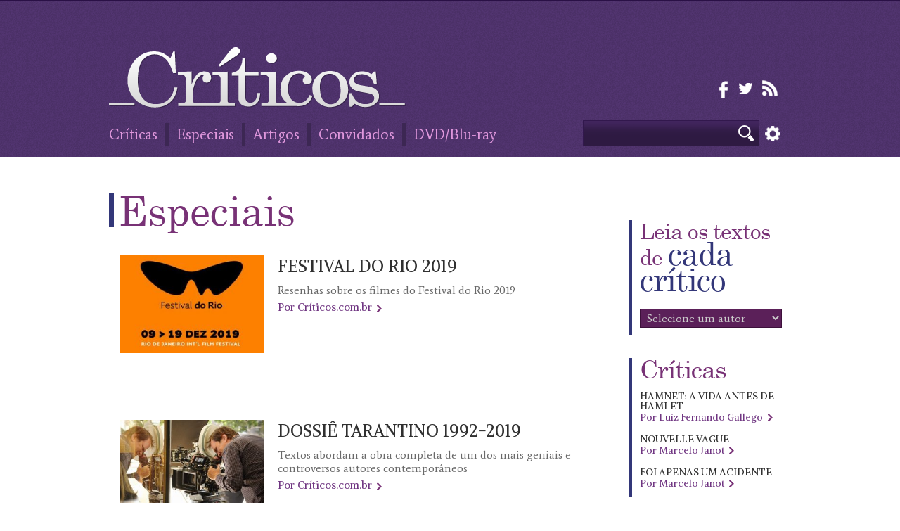

--- FILE ---
content_type: text/html; charset=UTF-8
request_url: https://criticos.com.br/?cat=2&paged=4
body_size: 4495
content:


<!DOCTYPE html PUBLIC "-//W3C//DTD XHTML 1.0 Transitional//EN" "http://www.w3.org/TR/xhtml1/DTD/xhtml1-transitional.dtd">
<html xmlns="http://www.w3.org/1999/xhtml">
<head>

<!-- Google Tag Manager --
<script>(function(w,d,s,l,i){w[l]=w[l]||[];w[l].push({'gtm.start':
new Date().getTime(),event:'gtm.js'});var f=d.getElementsByTagName(s)[0],
j=d.createElement(s),dl=l!='dataLayer'?'&l='+l:'';j.async=true;j.src=
'https://www.googletagmanager.com/gtm.js?id='+i+dl;f.parentNode.insertBefore(j,f);
})(window,document,'script','dataLayer','GTM-NS7JWP4');</script>
-- End Google Tag Manager -->

<meta http-equiv="Content-Type" content="text/html; charset=utf-8" />

<meta property="og:url" content="criticos.com.br/?cat=2&paged=4 " />
<meta property="og:site_name" content="Críticos" />
<meta property="og:title" content="Críticos  | Especiais" />
<meta property="og:description" content="  Especiais" />
<meta property="og:type" content="website" />
<meta property="og:image" content="https://criticos.com.br/wp-content/themes/criticos/imgs/image-description.jpg" />
<meta name="description" content="  Especiais" />
<meta name="keywords" content="cinema, filme, críticas, crítica, artigos, sétima arte, críticos, ensaios, pensamento, reflexão, dvd, blu-ray, película" />
<meta content="pt-br" http-equiv="content-language" />

<!-- Import -->
<link href='https://fonts.googleapis.com/css?family=Average' rel='stylesheet' type='text/css'>
<link href='https://fonts.googleapis.com/css?family=Alike' rel='stylesheet' type='text/css'>

<!-- CSS -->
<meta name="viewport" content="width=device-width, initial-scale=1, maximum-scale=1.0" />
<link href="https://criticos.com.br/wp-content/themes/criticos/css/criticos.css" rel="stylesheet" type="text/css" media="screen and (min-width: 856px)" />
<link href="https://criticos.com.br/wp-content/themes/criticos/css/criticos_850.css" rel="stylesheet" type="text/css" media="screen and (max-width: 850px)" />
<link href="https://criticos.com.br/wp-content/themes/criticos/css/criticos_555.css" rel="stylesheet" type="text/css" media="screen and (max-width: 555px)" />


<link href="https://criticos.com.br/wp-content/themes/criticos/css/slideshow.css" rel="stylesheet" type="text/css" />
<link href="https://criticos.com.br/wp-content/themes/criticos/css/print.css" rel="stylesheet" type="text/css" media="print" />

<!-- Javascript -->
<script type="text/javascript" src="https://criticos.com.br/wp-content/themes/criticos/js/jquery-1.8.2.min.js"></script>
<script type="text/javascript" src="https://criticos.com.br/wp-content/themes/criticos/js/script.js"></script>

<title>Críticos  | Especiais</title>

<!-- Analytics -->
<script>
  (function(i,s,o,g,r,a,m){i['GoogleAnalyticsObject']=r;i[r]=i[r]||function(){
  (i[r].q=i[r].q||[]).push(arguments)},i[r].l=1*new Date();a=s.createElement(o),
  m=s.getElementsByTagName(o)[0];a.async=1;a.src=g;m.parentNode.insertBefore(a,m)
  })(window,document,'script','https://www.google-analytics.com/analytics.js','ga');

  ga('create', 'UA-38750910-1', 'auto');
  ga('send', 'pageview');


</script>
<!-- Fim Analytics -->

</head>

<body class="bod">

<!-- Google Tag Manager (noscript) --
<noscript><iframe src="https://www.googletagmanager.com/ns.html?id=GTM-NS7JWP4"
height="0" width="0" style="display:none;visibility:hidden"></iframe></noscript>
-- End Google Tag Manager (noscript) -->

 <!-- Banner Críticos mobile -->
  <div class="banner-mobile">
    <script async src="https://pagead2.googlesyndication.com/pagead/js/adsbygoogle.js"></script>
    <!-- banner-mobile -->
    <ins class="adsbygoogle"
         style="display:inline-block;width:320px;height:100px"
         data-ad-client="ca-pub-4449724161795995"
         data-ad-slot="4985514430"></ins>
    <script>
         (adsbygoogle = window.adsbygoogle || []).push({});
    </script>
  </div>
<!-- Fim Banner Críticos mobile -->

<!-- Inicio do header -->
<div id="header">

	<div class="container">    
        <a href="https://criticos.com.br/"><img src="https://criticos.com.br/wp-content/themes/criticos/imgs/logo-criticos.png" alt="Críticos" class="logo" /></a>
        
        
        <div class="nav">        
            <a href="javascript:void(0);" class="head" id="abre">Menu</a>
            <ul class="menu">
                	<li class="cat-item cat-item-1"><a href="https://criticos.com.br/?cat=1">Críticas</a>
</li>
	<li class="cat-item cat-item-2 current-cat"><a aria-current="page" href="https://criticos.com.br/?cat=2">Especiais</a>
</li>
	<li class="cat-item cat-item-3"><a href="https://criticos.com.br/?cat=3">Artigos</a>
</li>
	<li class="cat-item cat-item-4"><a href="https://criticos.com.br/?cat=4">Convidados</a>
</li>
	<li class="cat-item cat-item-5"><a href="https://criticos.com.br/?cat=5">DVD/Blu-ray</a>
</li>
 
            </ul>  
            <script type="text/javascript">
                $("#abre").click(function () {
                   $('.menu').slideToggle();
                   $(this).toggleClass('aberto');
                });
            </script>
        </div>

        <!-- Banner header Críticos -->
        <div class="banner-header">
          <script async src="https://pagead2.googlesyndication.com/pagead/js/adsbygoogle.js"></script>
          <!-- banner-header -->
          <ins class="adsbygoogle"
               style="display:inline-block;width:468px;height:60px; text-align: right;"
               data-ad-client="ca-pub-4449724161795995"
               data-ad-slot="7109454208"></ins>
          <script>
               (adsbygoogle = window.adsbygoogle || []).push({});
          </script>
        </div>
        <!-- Fim Banner header Críticos -->

        <ul class="sociais-header">
            <li><a href="https://www.facebook.com/Criticoscombr" target="_blank" class="facebook" title="Facebook">Facebook</a></li>
            <li><a href="https://twitter.com/criticoscine" target="_blank" class="twitter" title="Twitter">Twitter</a></li>
            <li><a href="https://criticos.com.br/?feed=rss" class="rss" title="RSS">RSS</a></li>
        </ul>
        
        <div id="search">
            <form id="searchform" action="https://criticos.com.br/" method="get">
                <div id="search-inputs">
                    <input id="s" type="text" name="s" value=""><input id="searchsubmit" type="submit" value="Search"><a href="https://criticos.com.br/?page_id=5416" class="av" title="Busca avançada">busca avançada</a>
                </div>
            </form>
        </div>    
    </div>
</div>
<!--<script type="text/javascript">
    
    $(function(){
 var shrinkHeader = 85;
  $(window).scroll(function() {
    var scroll = getCurrentScroll();
      if ( scroll >= shrinkHeader ) {
           $('#header').addClass('shrink');
           $('.coluna-conteudo').addClass('shrink');
           $('.barra').addClass('shrink');
        }
        else {
            $('#header').removeClass('shrink');
            $('.coluna-conteudo').removeClass('shrink');
            $('.barra').removeClass('shrink');
        }
  });
function getCurrentScroll() {
    return window.pageYOffset;
    }
});

</script>-->
<!-- Fim do header -->

<!-- Inicio do conteúdo -->
<div class="container">

	<div class="coluna-conteudo">
    	
        <h2>Especiais</h2>
        
        <ul class="lista-horizontal">
                                	<li>
                <a href="https://criticos.com.br/?p=11935&cat=2">
				<img src="https://criticos.com.br/wp-content/uploads/2019/12/Festival-do-Rio-2019-300x203.jpeg" />                <h3>FESTIVAL DO RIO 2019</h3>
                <span>Resenhas sobre os filmes do Festival do Rio 2019</span>
                <span class="autor">Por Críticos.com.br </span></a>
            </li>
                                	<li>
                <a href="https://criticos.com.br/?p=11581&cat=2">
				<img src="https://criticos.com.br/wp-content/uploads/2019/08/tarantino-1-300x173.jpg" />                <h3>DOSSIÊ TARANTINO 1992-2019</h3>
                <span>Textos abordam a obra completa de um dos mais geniais e controversos autores contemporâneos</span>
                <span class="autor">Por Críticos.com.br </span></a>
            </li>
                                	<li>
                <a href="https://criticos.com.br/?p=11319&cat=2">
				<img src="https://criticos.com.br/wp-content/uploads/2019/06/Festival-Varilux-2019-300x169.jpg" />                <h3>FESTIVAL VARILUX DE CINEMA FRANCÊS 2019</h3>
                <span>Novas resenhas de outros filmes do Festival Francês de 2019</span>
                <span class="autor">Por Críticos.com.br </span></a>
            </li>
                                	<li>
                <a href="https://criticos.com.br/?p=11278&cat=2">
				<img src="https://criticos.com.br/wp-content/uploads/2019/05/pastor-claudio-300x180.jpg" />                <h3>RESISTÊNCIA EM PARIS</h3>
                <span>Festival de Cinema Brasileiro apresentou filmes sobre a ditadura</span>
                <span class="autor">Por João de Oliveira</span></a>
            </li>
                                	<li>
                <a href="https://criticos.com.br/?p=11005&cat=2">
				<img src="https://criticos.com.br/wp-content/uploads/2019/01/Tiradentes-2019.png" />                <h3>22a MOSTRA DE CINEMA DE TIRADENTES</h3>
                <span>Confiram o Balanço Final da Mostra além da cobertura diária.</span>
                <span class="autor">Por Maria Caú</span></a>
            </li>
                                	<li>
                <a href="https://criticos.com.br/?p=10977&cat=2">
				<img src="https://criticos.com.br/wp-content/uploads/2019/01/melhores-2018-accrj-1-300x139.jpg" />                <h3>OS MELHORES DE 2018</h3>
                <span>Confira os mais votados e as listas da equipe do site
</span>
                <span class="autor">Por Críticos.com.br </span></a>
            </li>
                                	<li>
                <a href="https://criticos.com.br/?p=10806&cat=2">
				<img src="https://criticos.com.br/wp-content/uploads/2018/11/Festival-do-Rio-2018-300x225.jpg" />                <h3>FESTIVAL DO RIO 2018 - RESENHAS</h3>
                <span>Resenhas de filmes que estão no Festival 2018</span>
                <span class="autor">Por Críticos.com.br </span></a>
            </li>
                                	<li>
                <a href="https://criticos.com.br/?p=10820&cat=2">
				<img src="https://criticos.com.br/wp-content/uploads/2018/11/Festival-do-Rio-2018-300x225.jpg" />                <h3>FESTIVAL DO RIO 2018 - 20 APOSTAS</h3>
                <span>O que privilegiar na vasta oferta de filmes</span>
                <span class="autor">Por Marcelo Janot</span></a>
            </li>
                                	<li>
                <a href="https://criticos.com.br/?p=10785&cat=2">
				<img src="https://criticos.com.br/wp-content/uploads/2018/10/Mostra-SP-2018.png" />                <h3>42a MOSTRA INTERNACIONAL DE CINEMA SP</h3>
                <span>Atualizações diárias sobre filmes exibidos na mostra.</span>
                <span class="autor">Por Daniel Schenker</span></a>
            </li>
                                	<li>
                <a href="https://criticos.com.br/?p=10749&cat=2">
				<img src="https://criticos.com.br/wp-content/uploads/2018/09/Festival-de-Brasilia-dois-mil-e-dezoito-2-300x120.jpg" />                <h3>FESTIVAL DE BRASÍLIA 2018</h3>
                <span>Um apanhado geral do Festival com as premiações</span>
                <span class="autor">Por Daniel Schenker</span></a>
            </li>
                    </ul>

        
        
        <!-- Paginação -->
        <div class='wp-pagenavi' role='navigation'>
<a class="previouspostslink" rel="prev" aria-label="Página anterior" href="https://criticos.com.br/?cat=2&#038;paged=3">«</a><a class="page smaller" title="Página 2" href="https://criticos.com.br/?cat=2&#038;paged=2">2</a><a class="page smaller" title="Página 3" href="https://criticos.com.br/?cat=2&#038;paged=3">3</a><span aria-current='page' class='current'>4</span><a class="page larger" title="Página 5" href="https://criticos.com.br/?cat=2&#038;paged=5">5</a><a class="page larger" title="Página 6" href="https://criticos.com.br/?cat=2&#038;paged=6">6</a><a class="nextpostslink" rel="next" aria-label="Próxima página" href="https://criticos.com.br/?cat=2&#038;paged=5">»</a>
</div>        <!-- Fim Paginação -->

        <div class="banner-categoria">
            <script async src="https://pagead2.googlesyndication.com/pagead/js/adsbygoogle.js"></script>
            <!-- banner-categoria -->
            <ins class="adsbygoogle"
                 style="display:block"
                 data-ad-client="ca-pub-4449724161795995"
                 data-ad-slot="6275379524"
                 data-ad-format="auto"
                 data-full-width-responsive="true"></ins>
            <script>
                 (adsbygoogle = window.adsbygoogle || []).push({});
            </script>
        </div>
        
    </div>

            <div class="sidebar">
    
        <!-- Box lista críticos -->
        <div class="box-lateral">
            <h3>Leia os textos de <span>cada crítico</span></h3>
            
            <select name="criticos" onchange="carregaAutores(this.value);">
                <option value="-1">Selecione um autor</option>
                    	        <option value="140">Amanda Luvizotto</option>
                    	        <option value="9">Carlos Alberto Mattos</option>
                    	        <option value="17">críticos.com.br</option>
                    	        <option value="113">Daniel Schenker</option>
                    	        <option value="114">João de Oliveira</option>
                    	        <option value="126">Luiz Baez</option>
                    	        <option value="105">Luiz Fernando Gallego</option>
                    	        <option value="5">Marcelo Janot</option>
                    	        <option value="124">Maria Caú</option>
                    	        <option value="6">Nelson Hoineff</option>
                            </select>
        </div>
        <!-- Fim do Box lista críticos -->
                
                                                <!-- Box lista categoria -->
                <div class="box-lateral">
                	<h3 class="categoria">Críticas</h3>
                    <ul class="lista-horizontal">
                                                                            <li>
                                                                <h4>HAMNET: A VIDA ANTES DE HAMLET</h4>
                                <a href="https://criticos.com.br/?p=15149&cat=1">Por Luiz Fernando Gallego</a>
                            </li>
                                                                            <li>
                                                                <h4>NOUVELLE VAGUE</h4>
                                <a href="https://criticos.com.br/?p=15141&cat=1">Por Marcelo Janot</a>
                            </li>
                                                                            <li>
                                                                <h4>FOI APENAS UM ACIDENTE</h4>
                                <a href="https://criticos.com.br/?p=15133&cat=1">Por Marcelo Janot</a>
                            </li>
                                            </ul>
                </div>
                <!-- Fim Box lista categoria -->
                                                            <!-- Box lista categoria -->
                <div class="box-lateral">
                	<h3 class="categoria">Artigos</h3>
                    <ul class="lista-horizontal">
                                                                            <li>
                                                                <h4>A MPB NA TELA</h4>
                                <a href="https://criticos.com.br/?p=14575&cat=3">Por Marcelo Janot</a>
                            </li>
                                                                            <li>
                                                                <h4>TRILOGIA DAS CORES</h4>
                                <a href="https://criticos.com.br/?p=14568&cat=3">Por Marcelo Janot</a>
                            </li>
                                                                            <li>
                                                                <h4>ZONA DE INTERESSE</h4>
                                <a href="https://criticos.com.br/?p=14555&cat=3">Por Maria Caú</a>
                            </li>
                                            </ul>
                </div>
                <!-- Fim Box lista categoria -->
                                                            <!-- Box lista categoria -->
                <div class="box-lateral">
                	<h3 class="categoria">Convidados</h3>
                    <ul class="lista-horizontal">
                                                                            <li>
                                                                <h4>O REFORMATÓRIO NICKEL</h4>
                                <a href="https://criticos.com.br/?p=14884&cat=4">Por Thiago Vicente</a>
                            </li>
                                                                            <li>
                                                                <h4>DUNA: PARTE 2</h4>
                                <a href="https://criticos.com.br/?p=14881&cat=4">Por Jean Henrique</a>
                            </li>
                                                                            <li>
                                                                <h4>WICKED</h4>
                                <a href="https://criticos.com.br/?p=14872&cat=4">Por Ana Luiza Rios</a>
                            </li>
                                            </ul>
                </div>
                <!-- Fim Box lista categoria -->
                                                            <!-- Box lista categoria -->
                <div class="box-lateral">
                	<h3 class="categoria">DVD/Blu-ray</h3>
                    <ul class="lista-horizontal">
                                                                            <li>
                                                                <h4>O VELHO FUZIL</h4>
                                <a href="https://criticos.com.br/?p=15169&cat=5">Por Leonardo Luiz Ferreira</a>
                            </li>
                                                                            <li>
                                                                <h4>Dois clássicos dos anos 1930</h4>
                                <a href="https://criticos.com.br/?p=14687&cat=5">Por Luiz Fernando Gallego</a>
                            </li>
                                                                            <li>
                                                                <h4>Wyler, Lubitsch e Sirk: raridades em DVDs</h4>
                                <a href="https://criticos.com.br/?p=14541&cat=5">Por Luiz Fernando Gallego</a>
                            </li>
                                            </ul>
                </div>
                <!-- Fim Box lista categoria -->
                    
        <div class="banner-categoria-lateral">
            <script async src="https://pagead2.googlesyndication.com/pagead/js/adsbygoogle.js"></script>
            <!-- banner-lateral -->
            <ins class="adsbygoogle"
                 style="display:block"
                 data-ad-client="ca-pub-4449724161795995"
                 data-ad-slot="2443945729"
                 data-ad-format="auto"
                 data-full-width-responsive="true"></ins>
            <script>
                 (adsbygoogle = window.adsbygoogle || []).push({});
            </script>
        </div>
        
    </div>

</div>
<!-- Fim do conteúdo -->


<!-- Inicio footer -->
<div id="footer">
	<a href="javascript:void(0)" class="topo _voltarAoTopo">voltar ao topo</a>
    
    <ul class="sociais-footer">
        <li><a href="https://www.facebook.com/Criticoscombr" target="_blank" class="facebook" title="Facebook">Facebook</a></li>
        <li><a href="https://twitter.com/criticoscine" target="_blank" class="twitter" title="Twitter">Twitter</a></li>
        <li><a href="https://criticos.com.br/?feed=rss" class="rss" title="RSS">RSS</a></li>
    </ul>
    
	<a href="https://criticos.com.br/"><img src="https://criticos.com.br/wp-content/themes/criticos/imgs/logo-criticos-footer2x.gif" width="313" height="63" alt="Críticos" class="logo" /></a><br />
    <ul class="menu-footer">
        	<li class="cat-item cat-item-1"><a href="https://criticos.com.br/?cat=1">Críticas</a>
</li>
	<li class="cat-item cat-item-2 current-cat"><a aria-current="page" href="https://criticos.com.br/?cat=2">Especiais</a>
</li>
	<li class="cat-item cat-item-3"><a href="https://criticos.com.br/?cat=3">Artigos</a>
</li>
	<li class="cat-item cat-item-4"><a href="https://criticos.com.br/?cat=4">Convidados</a>
</li>
	<li class="cat-item cat-item-5"><a href="https://criticos.com.br/?cat=5">DVD/Blu-ray</a>
</li>
                    <li><a href="https://criticos.com.br/">Home</a></li>                    <li><a href="https://criticos.com.br/?page_id=2666">Quem somos</a></li>                    <li><a href="https://criticos.com.br/?page_id=2680">Anuncie</a></li>                    <li><a href="https://criticos.com.br/?page_id=2683">Fale conosco</a></li>            </ul>
    
    <span>Todoos os direitos reservados © 2026 criticos.com.br </span>
    
</div>
<!-- Fim footer -->


</body>
</html>

--- FILE ---
content_type: text/html; charset=utf-8
request_url: https://www.google.com/recaptcha/api2/aframe
body_size: 267
content:
<!DOCTYPE HTML><html><head><meta http-equiv="content-type" content="text/html; charset=UTF-8"></head><body><script nonce="S0N_Kxcp4GepyBXhUbCAUA">/** Anti-fraud and anti-abuse applications only. See google.com/recaptcha */ try{var clients={'sodar':'https://pagead2.googlesyndication.com/pagead/sodar?'};window.addEventListener("message",function(a){try{if(a.source===window.parent){var b=JSON.parse(a.data);var c=clients[b['id']];if(c){var d=document.createElement('img');d.src=c+b['params']+'&rc='+(localStorage.getItem("rc::a")?sessionStorage.getItem("rc::b"):"");window.document.body.appendChild(d);sessionStorage.setItem("rc::e",parseInt(sessionStorage.getItem("rc::e")||0)+1);localStorage.setItem("rc::h",'1769062064812');}}}catch(b){}});window.parent.postMessage("_grecaptcha_ready", "*");}catch(b){}</script></body></html>

--- FILE ---
content_type: text/css
request_url: https://criticos.com.br/wp-content/themes/criticos/css/criticos.css
body_size: 3297
content:
@charset "utf-8";
/* CSS Document */

* { padding:0px; margin:0px; border:0px; list-style:none; outline:none; font-weight:normal;}
a { text-decoration: none;}
a:hover { text-decoration: none;}
b, strong { font-weight:bold}
input[type="text"], input[type="search"], input[type="email"], input[type="tel"], input[type="date"], input[type="color"], textarea {
	display: block;
	-webkit-appearance: none;
	-moz-appearance: none;
	-o-appearance: none;
	appearance: none;
}



/* Fontfaces */
@font-face {font-family: "censcbk";src: url("../fonts/CENSCBK.eot");src: url("../fonts/CENSCBK.eot?#iefix") format("embedded-opentype"),url("../fonts/CENSCBK.woff") format("woff"),url("../fonts/CENSCBK.ttf") format("truetype"),url("../fonts/CENSCBK.svg#wf") format("svg");}


body { background:#ffffff; margin:0px; font-family: Arial, sans-serif; font-size:16px; color:#000000}

.container {margin:0 auto; width:1000px; overflow: hidden; min-height:221px; position:relative;}

/* Header */
#header { width:100%; height:221px; border-top:2px solid #2a1046; background:url(../imgs/bg_header.gif) repeat left top;}

#header img.logo { position:absolute; left:15px; top:65px; display:block;}

#header .nav { position: absolute;  left:15px; top:173px; display:block; overflow:hidden; width: 90%; height: 39px; z-index: 333;}
#header .nav a.head {display: none;}
#header ul.menu { position:absolute; left:0px; top:0px; display:block; overflow:hidden;}
#header ul.menu li { float:left; padding:3px 11px; border-right:5px solid #3c2753;}
#header ul.menu li:first-child { padding-left:0px;}
#header ul.menu li:last-child { border-right:none;}
#header ul.menu li a {font-family: 'Average', serif; color:#df97dc; font-size:21px; letter-spacing:-0.1px;}
#header ul.menu li a:hover { color:#FFF;}


#header ul.sociais-header { position:absolute; left:883px; top:112px; display:block; overflow:hidden;}
#header ul.sociais-header li { float:left; margin:0px 15px 0px 0px;}
#header ul.sociais-header li a { display:block; height:25px; text-indent:-9999em; background:url(../imgs/icones_sociais.png) no-repeat;}
#header ul.sociais-header li a.facebook { width:13px; background-position:0px top;}
#header ul.sociais-header li a.twitter { width:18px; background-position:-26px top;}
#header ul.sociais-header li a.rss { width:22px; background-position:-59px top;}

#header #search {  position:absolute; right:3%; top:169px; display:block; z-index: 9999;}
#header #search #s { width:208px; height:35px; padding:0 0 0 5px; background:url(../imgs/bg_search.gif) no-repeat left top; border:1px solid #32184d; border-right:none; margin:0px; vertical-align:middle; color:#FFF; font-size:21px; font-family: 'Average', serif; font-size:20px; float: left;}
#header #search #searchsubmit { width:37px; height:37px; background:url(../imgs/bg_search.gif) no-repeat right top; border:1px solid #32184d; border-left:none; margin:0px; text-indent:-9999em; vertical-align:middle; float: left;}
#header #search a.av { display: block; text-indent: -9999em; width: 22px; height: 22px; background-image: url(../imgs/ico_busca_avancada.png); background-size: 22px 22px; float: left; margin: 8px 0px 0px 8px}


/* Footer */
#footer { border-top:3px solid #333779; position:relative; width:970px; margin:0 auto; margin-top:110px;}
#footer a.topo { position:absolute; display: block; top:-40px; left:30px; background:url(../imgs/bg_topo.gif) no-repeat right center; padding:0 24px 0 0; color:#303030; font-size:21px; font-family:'censcbk', serif;}

#footer ul.sociais-footer { position:absolute; left:865px; top:-40px; display:block; overflow:hidden;}
#footer ul.sociais-footer li { float:left; margin:0px 15px 0px 0px;}
#footer ul.sociais-footer li a { display:block; height:25px; text-indent:-9999em; background-image :url(../imgs/icones_sociais_footer2x.png); background-repeat: no-repeat; background-size:  auto 25px;}
#footer ul.sociais-footer li a.facebook { width:13px; background-position:0px top;}
#footer ul.sociais-footer li a.twitter { width:18px; background-position:-26px top;}
#footer ul.sociais-footer li a.rss { width:22px; background-position:-59px top;}

#footer img.logo { margin:0 auto; display:block; margin-top:37px; margin-bottom:15px;}

#footer ul.menu-footer { width:530px; margin:0 auto; text-align:center;}
#footer ul.menu-footer li {  padding:0px 10px; margin:0px 0px 10px 0px; border-right:1px solid #303030; display: inline-block;}
#footer ul.menu-footer li:last-child { border-right:none;}
#footer ul.menu-footer li a { color:#303030; font-size:18px; font-family: 'Alike', serif;}
#footer ul.menu-footer li a:hover { color:#000}
#footer span{ display:block; color:#696969; margin:0 auto; width:400px; text-align:center; margin-top:15px; margin-bottom:30px; font-family: 'Alike', serif;}



/* Home */
.coluna-home { float:left; width:472px; margin:0px 6px 0px 15px; overflow:hidden; color:#703682; font-size:16px; font-family: 'Alike', serif; min-height:500px;}
.coluna-home  h2 { border-left:7px solid #333779; border-bottom:3px solid #333779; font-family:'censcbk', serif; font-size:58px; color:#783276; height:42px; padding:0px; margin:25px 0 30px 0; display:block; overflow: visible}
.coluna-home  h2 a span { display:inline-block; color:#783276; background:#fff; padding:0px 6px 0px 9px; margin-top:-10px;}

ul.lista-horizontal { margin:40px 0px 0px 0px; padding:0px; clear:both; overflow: hidden;}
ul.lista-horizontal li { float:none; margin:0 0 30px 15px; clear:both; overflow:hidden;}
ul.lista-horizontal li a:hover h3{ text-decoration:underline; color:#303030;}
ul.lista-horizontal li a:hover span{ text-decoration:underline; color:#696969;}
ul.lista-horizontal li a:hover span.autor{ text-decoration:underline; color:#703682;}
ul.lista-horizontal li a img { width:205px; float:left; margin:0 20px 65px 0;}
ul.lista-horizontal li a h3 { color:#303030; font-size:24px; font-family: 'Alike', serif; line-height:30px;}
ul.lista-horizontal li a span { color:#696969; font-size:16px; display:block; margin:10px 0px 5px 0px; font-family: 'Average', serif;}
ul.lista-horizontal li a span.autor {display: inline; background:url(../imgs/bg_link.gif) no-repeat right 6px; padding:0px 14px 0 0; color:#703682; font-size:15px; font-family: 'Alike', serif; margin:5px 0px 0px 0px;}

ul.lista-vertical { margin:0px 0px 20px 0px; padding:0px; clear:both; overflow: hidden;}
ul.lista-vertical li { float:left; width:210px; margin:0 0px 15px 16px; overflow:visible;}
ul.lista-vertical li a:hover h3{ text-decoration:underline; color:#303030;}
ul.lista-vertical li a:hover span{ text-decoration:underline; color:#696969;}
ul.lista-vertical li a:hover span.autor{ text-decoration:underline; color:#703682;}
ul.lista-vertical li a img { width:205px; float: none; margin:0 20px 10px 0;}
ul.lista-vertical li a h3 { color:#303030; font-size:23px; font-family: 'Alike', serif; line-height:30px;}
ul.lista-vertical li a span { color:#696969; font-size:16px; display:block; margin:10px 0px 5px 0px; font-family: 'Average', serif;}
ul.lista-vertical li a span.autor { display: inline-block; background:url(../imgs/bg_link.gif) no-repeat right center; padding:0px 14px 0 0; color:#703682; font-size:15px; font-family: 'Alike', serif;}

a.leiamais { color:#FFF; font-size:16px; font-family: 'Alike', serif; display:inline-block; background:#703682; padding:0px 7px; margin:0 0 50px 15px;}

.news { border-top:3px solid #333779; padding:18px 15px 0px 15px; margin:20px 0px;}
 .news h3 {color:#333779; font-size:38px; font-family:'censcbk', serif; margin:0 0 15px 0;}
.news #news { width:380px; height:35px; padding:0 0 0 5px; background:url(../imgs/bg_news.gif) no-repeat left top; border:1px solid #32184d; border-right:none; margin:0px; vertical-align:middle; color:#FFF; font-size:21px; font-family: 'Average', serif; font-size:20px; float: left;}
.news #newssubmit { width:37px; height:37px; background:url(../imgs/bg_news.gif) no-repeat right top; border:1px solid #32184d; border-left:none; margin:0px; text-indent:-9999em; vertical-align:middle; float: left;}


/* Categoria */
.coluna-conteudo { float:left; width:713px; margin:0px 0px 0px 15px; overflow:hidden; color:#703682; font-size:16px; font-family: 'Alike', serif;}
.coluna-conteudo h2 { border-left:7px solid #333779; font-family:'censcbk', serif; font-size:58px; color:#783276;  padding:0px 0px 0px 6px; margin:52px 0 30px 0; display:block; line-height:48px;}


.sidebar { float:left; width:231px; margin:0px 0px 0px 27px; overflow:hidden; color:#703682; font-size:16px; font-family: 'Alike', serif; padding:90px 0 0 0;}


/* Lateral (dentro do sidebar) */
.box-lateral { border-left:4px solid #333779; padding:0px 0px 11px 11px; margin:0px 0px 32px 0px; font-size:16px; color:#696969; font-family: 'Average', serif;}
.box-lateral h3 { font-size:31px; letter-spacing:-1px; color:#783276; font-family:'censcbk', serif; line-height:32px; margin:0 0 15px 0;}
.box-lateral h3.categoria { font-size:36px;}
.box-lateral h3 span { font-size:45px; color:#333779;}
.box-lateral select { width:202px; height:27px; border:1px solid #3d103b; color: #CCC; font-size:16px; font-family: 'Average', serif; background: #5b2059; padding: 2px 5px 5px 5px; margin:10px 0 0 0;}
.box-lateral select option { background:#5b2059;}

.box-lateral ul.lista-horizontal { margin:0px; padding:0px; clear:both; overflow: hidden;}
.box-lateral ul.lista-horizontal li { float:none; margin:0 0 15px 0px; clear:both; overflow:hidden;}
.box-lateral ul.lista-horizontal li:last-child {margin:0 0 0px 0px;}
.box-lateral ul.lista-horizontal li img { width:74px; height:54px; float:left; margin:0 11px 10px 0;}
.box-lateral ul.lista-horizontal li h4 { color:#303030; font-size:14px; font-family: 'Alike', serif; line-height:14px;}
.box-lateral ul.lista-horizontal li span { color:#696969; font-size:16px; display:block; margin:10px 0px 5px 0px; font-family: 'Average', serif;}
.box-lateral ul.lista-horizontal li a { display: inline-block; background:url(../imgs/bg_link.gif) no-repeat right center; padding:0px 14px 0 0; color:#703682; font-size:14px; font-family: 'Alike', serif;}
.box-lateral ul.lista-horizontal li a:hover { color:#df97dc}



/* Paginação */
.paginacao { margin:40px 0 40px 15px; font-size:17px; color:#909090; font-family: 'Alike', serif; line-height:30px;}
.paginacao span.total { display:inline-block; margin-right:20px;}
.paginacao span.atual { display:inline-block; padding:0px 7px; background:#703682; color:#FFF; vertical-align:middle;}
.paginacao a { color:#703682;display:inline-block; padding:2px 7px;}
.paginacao a:hover {background:#703682; color:#FFF; vertical-align:middle; padding:0px 7px;}
.paginacao a.ultima { background:url(../imgs/bg_link.gif) no-repeat right 13px; padding-right:14px}
.paginacao a.ultima:hover { background:#703682 url(../imgs/bg_link_hover.gif) no-repeat right 13px;}


/* interna */
.coluna-conteudo img.wp-post-image { margin:0 0 0 15px; max-width:697px;}

.coluna-conteudo .top-post { border-left:4px solid #333779; padding:0 0 0 15px; margin:15px 0px 35px 0px; color:#696969; font-size:16px; font-family: 'Average', serif;}
.coluna-conteudo .top-post h3 { font-family: 'Alike', serif; color:#303030; font-size:44px;}
.coluna-conteudo .top-post span.data{ color:#333779; font-size:15px;}
.coluna-conteudo .top-post span.autor {display: inline-block; background:url(../imgs/bg_link.gif) no-repeat left center; padding:0px 0px 0 14px; color:#703682; font-size:15px; font-family: 'Alike', serif; margin:3px 0 32px 0px;}
.coluna-conteudo .top-post span.subtitulo{ color:#131313; font-size:22px; display: inline-block}
.coluna-conteudo .top-post span.subtitulo:first-letter { font-size:32px;}

.coluna-conteudo h5 { font-family: 'Alike', serif; color:#303030; font-size:32px; margin:5px 0px 15px 0;}
.coluna-conteudo p { color:#434242; font-size:18px; font-family: 'Average', serif; margin:0px 0px 23px 20px;}

.coluna-conteudo a.voltar {display: inline-block; background:url(../imgs/bg_link_voltar.gif) no-repeat left center; padding:0px 0 0 14px; color:#703682; font-size:15px; font-family: 'Alike', serif; margin:28px 0 42px 20px;}

.coluna-conteudo .compartilhar { margin:0px; padding:0px; overflow:hidden;}
.coluna-conteudo .compartilhar h5{ font-size:17px; color:#303030; font-family: 'Alike', serif; margin:2px 10px 0px 20px; float:left;}
.coluna-conteudo .compartilhar ul { margin:0px; padding:0px;}
.coluna-conteudo .compartilhar ul li { float:left; margin:0 8px 0px 2px;}
.coluna-conteudo .compartilhar ul li a { display:block; height:30px; width:30px; text-indent:-9999em; background-image:url(../imgs/icones_sociais_interna.gif); background-repeat:no-repeat;}
.coluna-conteudo .compartilhar ul li a.gmais { background-position:0px top;}
.coluna-conteudo .compartilhar ul li a.facebook { background-position:-38px top;}
.coluna-conteudo .compartilhar ul li a.twitter { background-position:-76px top;}
.coluna-conteudo .compartilhar ul li a.mail { background-position:-114px top;}
.coluna-conteudo .compartilhar ul li a.share { background-position:-152px top;}

.coluna-conteudo .enviar-comentario { clear:both; border-left:4px solid #333779; padding:0 0 0 15px; margin:43px 0px 55px 0px; color:#696969; font-size:16px; font-family: 'Average', serif; overflow:hidden}
.coluna-conteudo .enviar-comentario h5 { color:#333779; font-size:40px; font-family:'censcbk', serif;}
.coluna-conteudo .enviar-comentario input {width:427px; height:27px; border:1px solid #3d103b; color:#FFF; font-size:16px; font-family: 'Average', serif; background: #5b2059 url(../imgs/bg_drop_criticos.gif) repeat-x left top; padding: 5px; margin: 0;}
.coluna-conteudo .enviar-comentario textarea {width:427px; height:220px; border:1px solid #3d103b; color:#FFF; font-size:16px; font-family: 'Average', serif; background: #5b2059 url(../imgs/bg_drop_criticos.gif) repeat-x left top; padding: 5px; margin: 0;}
.coluna-conteudo .enviar-comentario input.enviar {display: inline-block; background: url(../imgs/bg_bt_enviar.gif) no-repeat right center; padding:5px 25px 5px 0; color:#5b2059; font-size:26px; font-family: 'Alike', serif; line-height:26px; margin:15px 0 0 0; width:auto; height:auto; border:none;}
.coluna-conteudo .enviar-comentario input.enviar:hover { cursor: pointer}

.coluna-conteudo .comentarios { clear:both; border-left:4px solid #333779; padding:0 0 0 15px; margin:43px 0px 55px 0px; color:#696969; font-size:16px; font-family: 'Average', serif; overflow:hidden;}
.coluna-conteudo .comentarios h5 { color:#333779; font-size:40px; font-family:'censcbk', serif; margin:5px 0px 15px 0px;}
.coluna-conteudo .comentarios ul { color:#ffffff; margin:20px 0px 0px 0px; padding:0px;}
.coluna-conteudo .comentarios ul li { float:none; margin:0 0 25px 0; color:#434242; font-size:16px; font-family: 'Average', serif;}
.coluna-conteudo .comentarios ul li span { color:#333779; font-size:24px;}

input.fale-nome { width:427px; height:27px; border:1px solid #3d103b; color:#FFF; font-size:16px; font-family: 'Average', serif; background: #5b2059 url(../imgs/bg_drop_criticos.gif) repeat-x left top; padding:3px 0px 0px 3px; margin:23px 0 0 0;}
textarea.fale-msg { width:427px; height:220px; border:1px solid #3d103b; color:#FFF; font-size:16px; font-family: 'Average', serif; background: #5b2059 url(../imgs/bg_drop_criticos.gif) repeat-x left top; padding:3px 0px 0px 3px; margin:23px 0 0 0;}
input.fale-enviar { display: inline-block; background: url(../imgs/bg_bt_enviar.gif) no-repeat right center; padding:5px 25px 5px 0; color:#5b2059; font-size:26px; font-family: 'Alike', serif; line-height:26px; margin:15px 0 0 0; width:auto; height:auto; border:none;}
select.dropbusca { width:431px; height:27px; border:1px solid #3d103b; color:#FFF; font-size:16px; font-family: 'Average', serif; background: #5b2059 url(../imgs/bg_drop_criticos.gif) repeat-x left top; padding:3px 0px 0px 3px; margin:0px 0 20px 0;}


/* BANNERS */

#header .banner-header {width:468px; height:60px; position: absolute; right: 3%;top: 22px; display:block; z-index: 9999; border: none;}

.banner-home { width: auto; height: auto; border: none; z-index: 99999; }

.banner-categoria { width: auto; height: auto; border: none; }

.banner-categoria-lateral { width: 220px; }

.banner-post-lateral { width: 220px; margin: 25px 0 0; }

.banner-mobile { display: none;}


/*  Paginacao */
.wp-pagenavi {
  display: flex;
  justify-content: center;
  margin: 0 0 150px; }
  @media (max-width: 1023px) {
    .wp-pagenavi {
      margin: 0 0 50px; } }
  .wp-pagenavi span {
    display: inline-flex;
    justify-content: center;
    align-items: center;
    width: 40px;
    height: 40px;
    border-radius: 4px;
    -webkit-border-radius: 4px;
    -moz-border-radius: 4px;
    color: #fff;
    font-size: 1.125em;
    font-weight: 600;
    border: #333779;
    background: #333779;
    margin: 0 8px; }
  .wp-pagenavi a {
    display: inline-flex;
    justify-content: center;
    align-items: center;
    width: 40px;
    height: 40px;
    border-radius: 4px;
    -webkit-border-radius: 4px;
    -moz-border-radius: 4px;
    color: #333779;
    font-size: 1.125em;
    font-weight: 600;
    border: 1px solid #333779;
    background: #fff;
    margin: 0 8px; }
    .wp-pagenavi a:hover {
      color: #fff;
      border: 1px solid #333779;
      background: #333779; }
  .wp-pagenavi .next {
    display: block;
    width: 17px;
    height: 25px;
    border: none;
    text-indent: -9999em;
    background: url("imgs/svg/Arrow-right-gray.svg") no-repeat left center;
    background-size: auto 100%;
    margin: 10px 0 0 50px; }
}

--- FILE ---
content_type: text/css
request_url: https://criticos.com.br/wp-content/themes/criticos/css/slideshow.css
body_size: 451
content:




.caixa-slide {
	
	/*width:100%;*/
	margin: 0 auto;
	background: #000;
	height:457px;
}

/* Carousel Styles */
.slideshow{
	position:relative;
	margin:0 auto;
	width:967px;
	height:407px;	
}

.wrapper{
	width:100%;
	height:100%;
	position:relative;
}

.item{
	position:relative;
	float:left;
	width:967px;
	height:407px;
	text-align:center;
}



.item-main{
	padding:0px;
	position:absolute;
	top:2px;
	left:0px;
	right:0px;
	bottom:0px;
	overflow:hidden;
	-moz-box-shadow:1px 1px 2px rgba(0,0,0,0.2);
	-webkit-box-shadow:1px 1px 2px rgba(0,0,0,0.2);
	box-shadow:1px 1px 2px rgba(0,0,0,0.2);
}


.item a { text-decoration:none}

.item h3{
	font-family: "Georgia","Times New Roman",serif;
	font-style:italic;
	text-align:left;
	padding-left:10px;
	line-height: normal;
	margin:0px;
	position:relative;
}
.item h3 span{
	text-indent:10px;
	display: inline-block;
	color:#FFF;
	font-size:18px;
	border-bottom:2px solid #783176;
	padding-bottom:3px;
	margin-top:20px;
}
.item h3 span.quote{
	color:#783176;
	font-size:60px;
	text-indent:0px;
	margin-top:-5px;
	vertical-align:middle;
	border-bottom:none;
	padding-bottom:0px;
}
.item h3 .autor {font-family: 'Alike', serif; color:#90358d; font-size:14px; display:inline-block; margin:0 0 0 10px; font-style:normal;}



.nav span{
	width:44px;
	height:67px;
	background:transparent url('../imgs/arrows-new.png') no-repeat top left;
	position:absolute;
	top:50%;
	margin-top:-50px;
	left:20px;
	text-indent:-9000px;
	opacity:0.7;
	cursor:pointer;
	z-index:100;
}
.nav span.nav-next{
	background-position:top right;
	left:auto;
	right:20px;
}
.nav span:hover{
	opacity:1.0;
}

--- FILE ---
content_type: text/css
request_url: https://criticos.com.br/wp-content/themes/criticos/css/criticos_850.css
body_size: 3850
content:
@charset "utf-8";
/* CSS Document */

* { padding:0px; margin:0px; border:0px; list-style:none; outline:none; font-weight:normal;}
a { text-decoration: none;}
a:hover { text-decoration: none;}
b, strong { font-weight:bold}
input[type="text"], input[type="search"], input[type="email"], input[type="tel"], input[type="date"], input[type="color"], textarea {
	display: block;
	-webkit-appearance: none;
	-moz-appearance: none;
	-o-appearance: none;
	appearance: none;
}

select {
   -webkit-appearance: none;
    -moz-appearance: none;
    -o-appearance: none;
    appearance: none;
}


/* Fontfaces */
@font-face {font-family: "censcbk";src: url("../fonts/CENSCBK.eot");src: url("../fonts/CENSCBK.eot?#iefix") format("embedded-opentype"),url("../fonts/CENSCBK.woff") format("woff"),url("../fonts/CENSCBK.ttf") format("truetype"),url("../fonts/CENSCBK.svg#wf") format("svg");}


body { background:#ffffff; margin:0px; font-family: Arial, sans-serif; font-size:16px; color:#000000;}

.container {margin:0 auto; width:100%; overflow: visible; min-height:220px; position:relative;}

/* Header */
#header { width:100%; height: auto; border-top:2px solid #2a1046; background:url(../imgs/bg_header.gif) repeat left top;}

#header img.logo { position:absolute; left:3%; bottom:30%; display:block; width: 50%}

#header .nav { position: absolute; left:3%; top:180px; display:block; overflow: visible; width: 90%; height: 39px; z-index: 333;}

/*Non-retina images

#header .nav a.head {display: block; width: 246px; height: 39px; background: url(../imgs/bt_menu.gif) no-repeat left top; text-align: left; padding: 0px 0px 0px 43px; color:#df97dc; font-family: 'Average', serif; font-size:21px; letter-spacing:-0.1px;}

#header .nav a.aberto {display: block; width: 246px; height: 39px; background: url(../imgs/bt_menu_aberto.gif) no-repeat left top; text-align: left; padding: 0px 0px 0px 43px; color:#df97dc; font-family: 'Average', serif; font-size:21px; letter-spacing:-0.1px;}

*/

/* Retina images */

#header .nav a.head {
    display: block; 
    width: 246px; 
    height: 30px;
    
    background-image: url(../imgs/bt_menu2x.gif);
    background-repeat: no-repeat;
    background-position:  0 1px;
    background-size: auto 22px;
    
    text-align: left; 
    padding: 0px 0px 0px 38px; 
    color:#df97dc; 
    font-family: 'Average', serif; 
    font-size: 21px; 
    letter-spacing: -0.1px;
}

#header .nav a.aberto {
    display: block; 
    width: 246px; 
    height: 30px;
    
    background-image: url(../imgs/bt_menu_aberto2x.gif);
    background-repeat: no-repeat;
    background-position:  0 1px;
    background-size: auto 22px;
    
    text-align: left; 
    padding: 0px 0px 0px 38px; 
    color:#df97dc; 
    font-family: 'Average', serif; 
    font-size: 21px; 
    letter-spacing: -0.1px;
}


#header ul.menu { position: relative; left:0px; top:0%; width: 270px; height:auto; z-index: 373; background: url(../imgs/bg_header.gif) repeat left top; padding: 22px 0px 22px 14px; margin-top: 0px; display: none;}

#header ul.menu li { float: none; padding:3px 11px 3px 29px;}
#header ul.menu li a {font-family: 'Average', serif; color:#df97dc; font-size:21px; letter-spacing:-0.1px;}
#header ul.menu li a:hover { color:#FFF;}

#header ul.sociais-header { position:absolute; right:3%; bottom:6%; display:block; overflow:hidden;}
#header ul.sociais-header li { float:left; margin:0px 20px 0px 0px;}
#header ul.sociais-header li:last-child { margin: 0px 5px 0px 0px;}

/* Non-retina images

#header ul.sociais-header li a { display:block; height:25px; text-indent:-9999em; background:url(../imgs/icones_sociais.png) no-repeat;}

*/

/* Retina images */

#header ul.sociais-header li a { 
    display:block; 
    height: 25px; 
    text-indent:-9999em;
    
    background-image: url(../imgs/icones_sociais2x.png);
    background-repeat: no-repeat;
    background-size: auto 25px;
}


#header ul.sociais-header li a.facebook { width:13px; background-position:0px top;}
#header ul.sociais-header li a.twitter { width:18px; background-position:-26px top;}
#header ul.sociais-header li a.rss { width:22px; background-position:-59px top;}

#header #search {  position:absolute; right:3%; bottom:32%; display:block; width: 250px; z-index: 9999;}

/* Non-retina images

#header #search #s { width:185px; height:35px; padding:0 0 0 5px; background:url(../imgs/bg_search.gif) no-repeat left top; border:1px solid #32184d; border-right:none; margin:0px; vertical-align:middle; color:#FFF; font-size:21px; font-family: 'Average', serif; font-size:20px; float: left;}

#header #search #searchsubmit { width:37px; height:37px; background:url(../imgs/bg_search.gif) no-repeat right top; border:1px solid #32184d; border-left:none; margin:0px; text-indent:-9999em; vertical-align:middle; float: left;}

*/

/* Retina images */

#header #search #s {
    width: 175px;
    height:35px;
    padding:0 0 0 5px;
    
    background-image: url(../imgs/bg_search2x.gif);
    background-repeat: no-repeat;
    background-position:  left top;
    background-size: auto 35px;
    
    border:1px solid #32184d;
    border-right:none;
    margin:0px;
    vertical-align:middle;
    color:#FFF;
    font-size:21px;
    font-family: 'Average', serif;
    font-size:20px;
    float: left;
     -webkit-appearance: none; border-radius: 0;
}

#header #search #searchsubmit {
    width:37px;
    height:37px;
    
    background-image: url(../imgs/bg_search2x.gif);
    background-repeat: no-repeat;
    background-position:  right top;
    background-size: auto 37px;
    
    border: 1px solid #32184d;
    border-left:none;
    margin:0px;
    text-indent:-9999em;
    vertical-align:middle;
    float: left;
     -webkit-appearance: none; border-radius: 0;
}
#header #search a.av { display: block; text-indent: -9999em; width: 22px; height: 22px; background-image: url(../imgs/ico_busca_avancada.png); background-size: 22px 22px; float: left; margin: 8px 0px 0px 8px}


/* Footer */
#footer { border-top:3px solid #333779; position:relative; width:90%; margin:0 auto; margin-top:100px;}

/*Non-retina
#footer a.topo { position:absolute; display: block; top:-40px; left:30px; background:url(../imgs/bg_topo.gif) no-repeat right center; padding:0 24px 0 0; color:#303030; font-size:21px; font-family:'censcbk', serif;}
*/

/* Retina */
#footer a.topo { position:absolute; display: block; top:-40px; left:30px; background-image: url(../imgs/bg_topo2x.gif); background-repeat: no-repeat; background-position:  right center; background-size: auto 15px; padding: 0 28px 0 0; color:#303030; font-size:21px; font-family:'censcbk', serif;}

#footer ul.sociais-footer { position:absolute; right:15px; top:-40px; display:block; overflow:hidden;}
#footer ul.sociais-footer li { float:left; margin:0px 15px 0px 0px;}
#footer ul.sociais-footer li a { display:block; height:25px; text-indent:-9999em; background-image :url(../imgs/icones_sociais_footer2x.png); background-repeat: no-repeat; background-size:  auto 25px;}
#footer ul.sociais-footer li a.facebook { width:13px; background-position:0px top;}
#footer ul.sociais-footer li a.twitter { width:18px; background-position:-26px top;}
#footer ul.sociais-footer li a.rss { width:22px; background-position:-59px top;}

#footer img.logo { margin:0 auto; display:block; margin-top:37px; margin-bottom:15px;}

#footer ul.menu-footer { width:530px; margin:0 auto; text-align:center;}
#footer ul.menu-footer li {  padding:0px 10px; margin:0px 0px 10px 0px; border-right:1px solid #303030; display: inline-block;}
#footer ul.menu-footer li:last-child { border-right:none;}
#footer ul.menu-footer li a { color:#303030; font-size:18px; font-family: 'Alike', serif;}
#footer ul.menu-footer li a:hover { color:#000}
#footer span{ display:block; color:#696969; margin:0 auto; width:400px; text-align:center; margin-top:15px; margin-bottom:30px; font-family: 'Alike', serif;}



/* Home */
.coluna-home { float: none; width: 96%; margin:0 auto; overflow:hidden; color:#703682; font-size:16px; font-family: 'Alike', serif; min-height:200px;}
.coluna-home  h2 { border-left:7px solid #333779; border-bottom:3px solid #333779; font-family:'censcbk', serif; font-size:58px; color:#783276; height:42px; padding:0px; margin:25px 0 30px 0; display:block; overflow: visible}
.coluna-home  h2 a span { display:inline-block; color:#783276; background:#fff; padding:0px 6px 0px 9px; margin-top:-10px;}

ul.lista-horizontal { margin:40px 0px 0px 0px; padding:0px; clear:both; overflow: hidden;}
ul.lista-horizontal li { float:none; margin:0 0 30px 20px; clear:both; overflow:hidden;}
ul.lista-horizontal li a:hover h3{ text-decoration:underline; color:#303030;}
ul.lista-horizontal li a:hover span{ text-decoration:underline; color:#696969;}
ul.lista-horizontal li a:hover span.autor{ text-decoration:underline; color:#703682;}
ul.lista-horizontal li a img { width:205px; float:left; margin:0 20px 15px 0;}
ul.lista-horizontal li a h3 { color:#303030; font-size:24px; font-family: 'Alike', serif; line-height:30px;}
ul.lista-horizontal li a span { color:#696969; font-size:16px; display:block; margin:8px 0px 5px 0px; font-family: 'Average', serif;}

/*
ul.lista-horizontal li a span.autor {display: inline; background:url(../imgs/bg_link.gif) no-repeat right 6px; padding:0px 14px 0 0; color:#703682; font-size:15px; font-family: 'Alike', serif; margin:5px 0px 0px 0px;}
*/
ul.lista-horizontal li a span.autor {display: inline; background:url(../imgs/bg_link2x.gif) no-repeat right 6px; background-size: 7px 11px; padding:0px 14px 0 0; color:#703682; font-size:15px; font-family: 'Alike', serif; margin:5px 0px 0px 0px;}

ul.lista-vertical { margin:0px 0px 20px 0px; padding:0px; clear:both; overflow: hidden;}
ul.lista-vertical li { float:left; width:44%; margin:10px 3% 15px 3%; overflow:visible;}
ul.lista-vertical li a:hover h3{ text-decoration:underline; color:#303030;}
ul.lista-vertical li a:hover span{ text-decoration:underline; color:#696969;}
ul.lista-vertical li a:hover span.autor{ text-decoration:underline; color:#703682;}
ul.lista-vertical li a img { width:100%; float: none; margin:0 0px 10px 0;}
ul.lista-vertical li a h3 { color:#303030; font-size:23px; font-family: 'Alike', serif; line-height:30px;}
ul.lista-vertical li a span { color:#696969; font-size:16px; display:block; margin:10px 0px 5px 0px; font-family: 'Average', serif;}

/*
ul.lista-vertical li a span.autor { display: inline-block; background:url(../imgs/bg_link.gif) no-repeat right center; padding:0px 14px 0 0; color:#703682; font-size:15px; font-family: 'Alike', serif;}
*/
ul.lista-vertical li a span.autor { display: inline-block; background:url(../imgs/bg_link2x.gif) no-repeat right center; background-size: 7px 11px; padding:0px 14px 0 0; color:#703682; font-size:15px; font-family: 'Alike', serif;}

a.leiamais { color:#FFF; font-size:16px; font-family: 'Alike', serif; display:inline-block; background:#703682; padding:0px 7px; margin:0 0 50px 15px;}

.news { border-top:3px solid #333779; padding: 18px 15px 0px 15px; margin:20px 0px;}
 .news h3 {color:#333779; font-size:38px; font-family:'censcbk', serif; margin:0 0 15px 0;}
.news #news { width:350px; height:35px; padding:0 0 0 5px; background-image: url(../imgs/bg_news2x.gif); background-repeat: no-repeat; background-position: left top; background-size: auto 35px; border:1px solid #32184d; border-right:none; margin:0px; vertical-align:middle; color:#FFF; font-size:21px; font-family: 'Average', serif; font-size:20px; float: left; -webkit-appearance: none; border-radius: 0;}
.news #newssubmit { width:37px; height:37px; background-image: url(../imgs/bg_news2x.gif); background-repeat: no-repeat; background-position: right top; background-size: auto 37px; border:1px solid #32184d; border-left:none; margin:0px; text-indent:-9999em; vertical-align:middle; float: left; -webkit-appearance: none; border-radius: 0;}


/* Categoria */
.coluna-conteudo { float:none; width:96%; margin:0 auto; overflow:hidden; color:#703682; font-size:16px; font-family: 'Alike', serif;}
.coluna-conteudo h2 { border-left:7px solid #333779; font-family:'censcbk', serif; font-size:58px; color:#783276;  padding:0px 0px 0px 6px; margin:52px 0 30px 0; display:block; line-height:48px;}


.sidebar { float:none; width:96%; margin:0 auto; overflow:hidden; color:#703682; font-size:16px; font-family: 'Alike', serif; padding:10px 0 0 0;}


/* Lateral (dentro do sidebar) */
.box-lateral { border-left:4px solid #333779; padding:0px 18px 11px 11px; width: 80%; margin:0px 0px 32px 0px; font-size:16px; color:#696969; font-family: 'Average', serif;}
.box-lateral h3 { font-size:31px; letter-spacing:-1px; color:#783276; font-family:'censcbk', serif; line-height:32px; margin:0 0 15px 0;}
.box-lateral h3.categoria { font-size:36px;}
.box-lateral h3 span { font-size:45px; color:#333779;}
.box-lateral select { width:202px; height:27px; border:1px solid #3d103b; color: #fff; font-size:16px; font-family: 'Average', serif; background: #5b2059 url(../imgs/bg_select.png) no-repeat 177px center; padding: 2px 5px 5px 5px; margin:10px 0 0 0;}
.box-lateral select option { background:#5b2059;}

.box-lateral ul.lista-horizontal { margin:0px; padding:0px; clear:both; overflow: hidden;}
.box-lateral ul.lista-horizontal li { float:none; margin:0 0 15px 0px; clear:both; overflow:hidden;}
.box-lateral ul.lista-horizontal li:last-child {margin:0 0 0px 0px;}
.box-lateral ul.lista-horizontal li img { width:74px; height:54px; float:left; margin:0 11px 10px 0;}
.box-lateral ul.lista-horizontal li h4 { color:#303030; font-size:14px; font-family: 'Alike', serif; line-height:14px;}
.box-lateral ul.lista-horizontal li span { color:#696969; font-size:16px; display:block; margin:10px 0px 5px 0px; font-family: 'Average', serif;}
/*
.box-lateral ul.lista-horizontal li a { display: inline-block; background-image: url(../imgs/bg_link2x.gif); background-repeat: no-repeat; background-position: right center; background-size: auto auto; padding:0px 14px 0 0; color:#703682; font-size:14px; font-family: 'Alike', serif;}
*/
.box-lateral ul.lista-horizontal li a { display: inline-block; background-image: url(../imgs/bg_link2x.gif); background-repeat: no-repeat; background-position: right center; background-size: 7px 11px; padding:0px 14px 0 0; color:#703682; font-size:14px; font-family: 'Alike', serif;}

.box-lateral ul.lista-horizontal li a:hover { color:#df97dc}

.fb-like-box { float: right;}

/* Paginação */
.paginacao { margin:40px 0 40px 15px; font-size:17px; color:#303030; font-family: 'Alike', serif; line-height:30px;}
.paginacao span.total { display:inline-block; margin-right:20px;}
.paginacao span.atual { display:inline-block; padding:0px 7px; background:#703682; color:#FFF; vertical-align:middle;}
.paginacao a { color:#703682;display:inline-block; padding:2px 7px;}
.paginacao a:hover {background:#703682; color:#FFF; vertical-align:middle; padding:0px 7px;}
/*
.paginacao a.ultima { background:url(../imgs/bg_link.gif) no-repeat right 13px; padding-right:14px}
*/
.paginacao a.ultima { background:url(../imgs/bg_link2x.gif) no-repeat right 13px; background-size: 7px 11px; padding-right:14px}

.paginacao a.ultima:hover { background:#703682 url(../imgs/bg_link_hover2x.gif) no-repeat right 13px; background-size: 7px 11px;}


/* interna */
.coluna-conteudo img.wp-post-image { margin:0 0 0 15px; max-width:697px;}

.coluna-conteudo .top-post { border-left:4px solid #333779; padding:0 0 0 15px; margin:15px 0px 35px 0px; color:#696969; font-size:16px; font-family: 'Average', serif;}
.coluna-conteudo .top-post h3 { font-family: 'Alike', serif; color:#303030; font-size:44px;}
.coluna-conteudo .top-post span.data{ color:#333779; font-size:15px;}
/*
.coluna-conteudo .top-post span.autor {display: inline-block; background:url(../imgs/bg_link.gif) no-repeat left center; padding:0px 0px 0 14px; color:#703682; font-size:15px; font-family: 'Alike', serif; margin:3px 0 32px 0px;}
*/
.coluna-conteudo .top-post span.autor {display: inline-block; background:url(../imgs/bg_link2x.gif) no-repeat left center; background-size: 7px 11px; padding:0px 0px 0 14px; color:#703682; font-size:15px; font-family: 'Alike', serif; margin:3px 0 32px 0px;}

.coluna-conteudo .top-post span.subtitulo{ color:#131313; font-size:22px; display: inline-block}
.coluna-conteudo .top-post span.subtitulo:first-letter { font-size:32px;}

.coluna-conteudo h5 { font-family: 'Alike', serif; color:#303030; font-size:32px; margin:5px 0px 15px 0;}
.coluna-conteudo p { color:#434242; font-size:18px; font-family: 'Average', serif; margin:0px 0px 23px 20px;}

.coluna-conteudo a.voltar {display: inline-block; background:url(../imgs/bg_link_voltar2x.gif) no-repeat left center; background-size: 7px 11px; padding:0px 0 0 14px; color:#703682; font-size:15px; font-family: 'Alike', serif; margin:20px 0 35px 20px;}

.coluna-conteudo .compartilhar { margin:0px; padding:0px; overflow:hidden;}
.coluna-conteudo .compartilhar h5{ font-size:17px; color:#303030; font-family: 'Alike', serif; margin:2px 10px 0px 20px; float:left;}
.coluna-conteudo .compartilhar ul { margin:0px; padding:0px;}
.coluna-conteudo .compartilhar ul li { float:left; margin:0 8px 0px 2px;}
.coluna-conteudo .compartilhar ul li a { display:block; height:30px; width:30px; text-indent:-9999em; background-image:url(../imgs/icones_sociais_interna.gif); background-repeat:no-repeat;}
.coluna-conteudo .compartilhar ul li a.gmais { background-position:0px top;}
.coluna-conteudo .compartilhar ul li a.facebook { background-position:-38px top;}
.coluna-conteudo .compartilhar ul li a.twitter { background-position:-76px top;}
.coluna-conteudo .compartilhar ul li a.mail { background-position:-114px top;}
.coluna-conteudo .compartilhar ul li a.share { background-position:-152px top;}

.coluna-conteudo .enviar-comentario { clear:both; border-left:4px solid #333779; padding:0 0 0 15px; margin:43px 0px 55px 0px; color:#696969; font-size:16px; font-family: 'Average', serif; overflow:hidden}
.coluna-conteudo .enviar-comentario h5 { color:#333779; font-size:40px; font-family:'censcbk', serif; line-height: 1em;}
.coluna-conteudo .enviar-comentario input {width:427px; height:27px; border:1px solid #3d103b; color:#FFF; font-size:16px; font-family: 'Average', serif; background: #5b2059 url(../imgs/bg_drop_criticos.gif) repeat-x left top; padding: 5px; margin: 0;}
.coluna-conteudo .enviar-comentario textarea {width:427px; height:220px; border:1px solid #3d103b; color:#FFF; font-size:16px; font-family: 'Average', serif; background: #5b2059 url(../imgs/bg_drop_criticos.gif) repeat-x left top; padding: 5px; margin: 0;}
.coluna-conteudo .enviar-comentario input.enviar {display: inline-block; background: url(../imgs/bg_bt_enviar2x.gif) no-repeat right center; background-size: 15px 23px; padding: 1px 25px 5px 0; color:#5b2059; font-size:26px; font-family: 'Alike', serif; line-height:26px; margin:15px 0 0 0; width:auto; height:auto; border:none;}
.coluna-conteudo .enviar-comentario input.enviar:hover { cursor: pointer}

.coluna-conteudo .comentarios { clear:both; border-left:4px solid #333779; padding:0 0 0 15px; margin:43px 0px 55px 0px; color:#696969; font-size:16px; font-family: 'Average', serif; overflow:hidden;}
.coluna-conteudo .comentarios h5 { color:#333779; font-size: 32px; font-family:'censcbk', serif; margin:5px 0px 15px 0px;}
.coluna-conteudo .comentarios ul { color:#ffffff; margin:20px 0px 0px 0px; padding:0px;}
.coluna-conteudo .comentarios ul li { float:none; margin:0 0 25px 0; color:#434242; font-size:16px; font-family: 'Average', serif;}
.coluna-conteudo .comentarios ul li span { color:#333779; font-size:24px;}

input.fale-nome, select.fale-nome { width:427px; height:27px; border:1px solid #3d103b; color:#FFF; font-size:16px; font-family: 'Average', serif; background: #5b2059 url(../imgs/bg_drop_criticos.gif) repeat-x left top; padding:3px 0px 0px 3px; margin:23px 0 0 0;}
textarea.fale-msg { width:427px; height:220px; border:1px solid #3d103b; color:#FFF; font-size:16px; font-family: 'Average', serif; background: #5b2059 url(../imgs/bg_drop_criticos.gif) repeat-x left top; padding:3px 0px 0px 3px; margin:23px 0 0 0;}
input.fale-enviar { display: inline-block; background: url(../imgs/bg_bt_enviar2x.gif) no-repeat right center; background-size: 15px 23px; padding:5px 25px 5px 0; color:#5b2059; font-size:26px; font-family: 'Alike', serif; line-height:26px; margin:15px 0 30px 0; width:auto; height:auto; border:none;}
select.dropbusca { width:431px; height:27px; border:1px solid #3d103b; color:#FFF; font-size:16px; font-family: 'Average', serif; background: #5b2059 url(../imgs/bg_select.png) no-repeat 406px center; padding:3px 0px 0px 3px; margin:23px 0 0 0;}


/* BANNERS */

#header .banner-header {width:250px; height:auto; position: absolute; right: 3%;top: 12px; display:block; z-index: 9999; border: none;}

.banner-home { width: auto; height: auto; z-index: 99999; border: none; }

.banner-categoria { width: auto; height: auto; border: none; }

.banner-categoria-lateral { width: 220px; }

.banner-post-lateral { width: 220px; margin: 25px 0 0; }

.banner-mobile { display: none;}


/*  Paginacao */
.wp-pagenavi {
  display: flex;
  justify-content: center;
  margin: 0 0 150px; }
  @media (max-width: 1023px) {
    .wp-pagenavi {
      margin: 0 0 50px; } }
  .wp-pagenavi span {
    display: inline-flex;
    justify-content: center;
    align-items: center;
    width: 40px;
    height: 40px;
    border-radius: 4px;
    -webkit-border-radius: 4px;
    -moz-border-radius: 4px;
    color: #fff;
    font-size: 1.125em;
    font-weight: 600;
    border: #333779;
    background: #333779;
    margin: 0 8px; }
  .wp-pagenavi a {
    display: inline-flex;
    justify-content: center;
    align-items: center;
    width: 40px;
    height: 40px;
    border-radius: 4px;
    -webkit-border-radius: 4px;
    -moz-border-radius: 4px;
    color: #333779;
    font-size: 1.125em;
    font-weight: 600;
    border: 1px solid #333779;
    background: #fff;
    margin: 0 8px; }
    .wp-pagenavi a:hover {
      color: #fff;
      border: 1px solid #333779;
      background: #333779; }
  .wp-pagenavi .next {
    display: block;
    width: 17px;
    height: 25px;
    border: none;
    text-indent: -9999em;
    background: url("imgs/svg/Arrow-right-gray.svg") no-repeat left center;
    background-size: auto 100%;
    margin: 10px 0 0 50px; }
}

--- FILE ---
content_type: text/css
request_url: https://criticos.com.br/wp-content/themes/criticos/css/criticos_555.css
body_size: 3896
content:
@charset "utf-8";
/* CSS Document */

* { padding:0px; margin:0px; border:0px; list-style:none; outline:none; font-weight:normal;}
a { text-decoration: none;}
a:hover { text-decoration: none;}
b, strong { font-weight:bold}
input[type="text"], input[type="search"], input[type="email"], input[type="tel"], input[type="date"], input[type="color"], textarea, select {
	display: block;
	-webkit-appearance: none;
	-moz-appearance: none;
	-o-appearance: none;
	appearance: none;
}

select {
   -webkit-appearance: none;
    -moz-appearance: none;
    -o-appearance: none;
    appearance: none;
}


/* Fontfaces */
@font-face {font-family: "censcbk";src: url("../fonts/CENSCBK.eot");src: url("../fonts/CENSCBK.eot?#iefix") format("embedded-opentype"),url("../fonts/CENSCBK.woff") format("woff"),url("../fonts/CENSCBK.ttf") format("truetype"),url("../fonts/CENSCBK.svg#wf") format("svg");}


body { background:#ffffff; margin:0px; font-family: Arial, sans-serif; font-size:16px; color:#000000;}

iframe.barra { width: 100%}
.container {margin:0 auto; width:auto; padding:0 3%; overflow: visible; min-height:200px; position:relative;}

/* Header */
#header { width:100%; height: 200px; border-top:2px solid #2a1046; background:url(../imgs/bg_header.gif) repeat left top; transition: height 300ms;}
#header.shrink { position: fixed; top: 0; left: 0; z-index: 9999;}

#header img.logo { position:absolute; left:10%; top:7%; display:block; width: 80%}
#header .nav { position: absolute; left:3%; top:160px; display:block; overflow: visible; width: auto; height: 39px; z-index: 333; transition: height 300ms;}

/* Non-retina images

#header .nav a.head {display: block; width: 100px; height: 39px; background: url(../imgs/bt_menu.gif) no-repeat left top; text-align: left; padding: 0px 0px 0px 43px; color:#df97dc; font-family: 'Average', serif; font-size:21px; letter-spacing:-0.1px;}

#header .nav a.aberto {display: block; width: 100px; height: 36px; background: url(../imgs/bt_menu_aberto.gif) no-repeat left top; text-align: left; padding: 0px 0px 0px 43px; color:#df97dc; font-family: 'Average', serif; font-size:21px; letter-spacing:-0.1px;}

*/

/* Retina images */

/* Retina images */

#header .nav a.head {
    display: block; 
    width: 100px; 
    height: 30px;
    
    background-image: url(../imgs/bt_menu2x.gif);
    background-repeat: no-repeat;
    background-position:  0 1px;
    background-size: auto 22px;
    
    text-align: left;
    padding: 0px 0px 0px 38px; 
    color:#df97dc; 
    font-family: 'Average', serif; 
    font-size: 21px; 
    letter-spacing: -0.1px;
    
    margin-left: 10px;
}

#header .nav a.aberto {
    display: block; 
    width: 100px; 
    height: 30px;
    
    background-image: url(../imgs/bt_menu_aberto2x.gif);
    background-repeat: no-repeat;
    background-position:  0 1px;
    background-size: auto 22px;
    
    text-align: left; 
    padding: 0px 0px 0px 38px; 
    color:#df97dc; 
    font-family: 'Average', serif; 
    font-size: 21px; 
    letter-spacing: -0.1px;
}





#header ul.menu { position: relative; left:0%; top:0%; width: 93%; height:auto; z-index: 373; background: url(../imgs/bg_header.gif) repeat left top; padding: 15px 0px 15px 14px; margin-top: 0px; display: none;}

#header ul.menu li { float: none; padding:3px 29px;}
#header ul.menu li a {font-family: 'Average', serif; color:#df97dc; font-size:21px; letter-spacing:-0.1px;}
#header ul.menu li a:hover { color:#FFF;}

#header ul.sociais-header { position:absolute; right:1%; bottom:6%; display:block; overflow:hidden; z-index: 533;}
#header ul.sociais-header li { float:left; margin:0px 25px 0px 0px;}
#header ul.sociais-header li:last-child { margin: 0px 10px 0px 0px;}

/* Non-retina images

#header ul.sociais-header li a { display:block; height:25px; text-indent:-9999em; background:url(../imgs/icones_sociais.png) no-repeat;}

*/

/* Retina images */

#header ul.sociais-header li a { 
    display:block; 
    height: 25px; 
    text-indent:-9999em;
    
    background-image: url(../imgs/icones_sociais2x.png);
    background-repeat: no-repeat;
    background-size: auto 25px;
}


#header ul.sociais-header li a.facebook { width:13px; background-position:0px top;}
#header ul.sociais-header li a.twitter { width:18px; background-position:-26px top;}
#header ul.sociais-header li a.rss { width:22px; background-position:-59px top;}

#header #search {  position:absolute; right:8%; bottom:32%; display:block; width: 80%; margin:0 auto; text-align:center; z-index: 9999;}


/*Non-retina images

#header #search #s { width:70%; height:35px; padding:0 0 0 5px; background:url(../imgs/bg_search.gif) no-repeat left top; border:1px solid #32184d; border-right:none; margin:0px; vertical-align:middle; color:#FFF; font-size:21px; font-family: 'Average', serif; font-size:20px; float: left;}

#header #search #searchsubmit { width:37px; height:37px; background:url(../imgs/bg_search.gif) no-repeat right top; border:1px solid #32184d; border-left:none; margin:0px; text-indent:-9999em; vertical-align:middle; float: left;}

*/

/* Retina images */

#header #search #s {
    width:67%;
    height:35px;
    padding:0 0 0 5px;
    
    background-image: url(../imgs/bg_search2x.gif);
    background-repeat: no-repeat;
    background-position:  left top;
    background-size: auto 35px;
    
    border:1px solid #32184d;
    border-right:none;
    margin:0px;
    vertical-align:middle;
    color:#FFF;
    font-size:21px;
    font-family: 'Average', serif;
    font-size:20px;
    float: left;
    -webkit-appearance: none;
    border-radius: 0;
}

#header #search #searchsubmit {
    width:37px;
    height:37px;
    
    background-image: url(../imgs/bg_search2x.gif);
    background-repeat: no-repeat;
    background-position:  right top;
    background-size: auto 37px;
    
    border:1px solid #32184d;
    border-left:none;
    margin:0px;
    text-indent:-9999em;
    vertical-align:middle;
    float: left;
    -webkit-appearance: none;
    border-radius: 0;
}
#header #search a.av { display: block; text-indent: -9999em; width: 22px; height: 22px; background-image: url(../imgs/ico_busca_avancada.png); background-size: 22px 22px; float: left; margin: 8px 0px 0px 8px}




/* Footer */
#footer { border-top:3px solid #333779; position:relative; width:90%; margin:0 auto; margin-top:80px; padding-bottom: 25px}

/*Non-retina
#footer a.topo { position:absolute; display: block; top:-40px; left:15px; background:url(../imgs/bg_topo.gif) no-repeat right center; padding:0 24px 0 0; color:#303030; font-size:21px; font-family:'censcbk', serif;}
*/

/* Retina */
#footer a.topo { position:absolute; display: block; top:-40px; left: 15px; background-image: url(../imgs/bg_topo2x.gif); background-repeat: no-repeat; background-position:  right center; background-size: auto 15px; padding: 0 28px 0 0; color:#303030; font-size:21px; font-family:'censcbk', serif;}

#footer ul.sociais-footer { position:absolute; right:100px; top:-40px; display:none; overflow:hidden;}
#footer ul.sociais-footer li { float:left; margin:0px 15px 0px 0px;}
#footer ul.sociais-footer li a { display:block; height:25px; text-indent:-9999em; background-image :url(../imgs/icones_sociais_footer2x.png); background-repeat: no-repeat; background-size:  auto 25px;}
#footer ul.sociais-footer li a.facebook { width:13px; background-position:0px top;}
#footer ul.sociais-footer li a.twitter { width:18px; background-position:-26px top;}
#footer ul.sociais-footer li a.rss { width:22px; background-position:-59px top;}

#footer img.logo { margin:0 auto; width: 80%; height: auto; display:block; margin-top:37px; margin-bottom:15px;}

#footer ul.menu-footer { width:100%; margin:0 auto; text-align:center;}
#footer ul.menu-footer li {  padding:0px 8px; margin:0px 0px 10px 0px; border-right:1px solid #303030; display: inline-block;}
#footer ul.menu-footer li:last-child { border-right:none;}
#footer ul.menu-footer li a { color:#303030; font-size:16px; font-family: 'Alike', serif;}
#footer ul.menu-footer li a:hover { color:#000}
#footer span{ display:block; color:#696969; margin:0 auto; width:96%; text-align:center; margin-top:15px; margin-bottom:30px; font-family: 'Alike', serif;}



/* Home */
.coluna-home { float:none; width:96%; margin:0 auto; overflow:hidden; color:#703682; font-size:16px; font-family: 'Alike', serif; min-height:500px;}
.coluna-home  h2 { border-left:7px solid #333779; border-bottom:3px solid #333779; font-family:'censcbk', serif; font-size:44px; color:#783276; height:42px; padding:0px; margin:25px 0 30px 0; display:block; overflow: visible}
.coluna-home  h2 a span { display:inline-block; color:#783276; background:#fff; padding:5px 0px 3px 9px; margin-top:-10px;}


ul.lista-horizontal { margin:20px 0px 0px 0px; padding:0px; clear:both; overflow: hidden;}
ul.lista-horizontal li { float:none; margin:0 0 30px 0px; clear:both; overflow:hidden;}
ul.lista-horizontal li a:hover h3{ text-decoration:underline; color:#303030;}
ul.lista-horizontal li a:hover span{ text-decoration:underline; color:#696969;}
ul.lista-horizontal li a:hover span.autor{ text-decoration:underline; color:#703682;}
ul.lista-horizontal li a img { width:90%; float:none; margin:0 0px 10px 0;}
ul.lista-horizontal li a h3 { color:#303030; font-size:20px; font-family: 'Alike', serif; line-height:30px;}
ul.lista-horizontal li a span { color:#696969; font-size:16px; display:block; margin:10px 0px 5px 0px; font-family: 'Average', serif;}
ul.lista-horizontal li a span.autor {display: inline; background:url(../imgs/bg_link2x.gif) no-repeat right 6px; background-size: 7px 11px; padding:0px 14px 0 0; color:#703682; font-size:15px; font-family: 'Alike', serif; margin:5px 0px 0px 0px;}

ul.lista-vertical { margin:0px 0px 0px 0px; padding:0px; clear:both; overflow: hidden;}
ul.lista-vertical li { float:none; width: auto; margin:0 0px 30px 0px; overflow:visible;}
ul.lista-vertical li a:hover h3{ text-decoration:underline; color:#303030;}
ul.lista-vertical li a:hover span{ text-decoration:underline; color:#696969;}
ul.lista-vertical li a:hover span.autor{ text-decoration:underline; color:#703682;}
ul.lista-vertical li a img { width:90%; float: none; margin:0 0px 10px 0;}
ul.lista-vertical li a h3 { color:#303030; font-size:20px; font-family: 'Alike', serif; line-height:30px;}
ul.lista-vertical li a span { color:#696969; font-size:16px; display:block; margin:10px 0px 5px 0px; font-family: 'Average', serif;}
ul.lista-vertical li a span.autor { display: inline-block; background:url(../imgs/bg_link2x.gif) no-repeat right center; background-size: 7px 11px; padding:0px 14px 0 0; color:#703682; font-size:15px; font-family: 'Alike', serif;}

a.leiamais { color:#FFF; font-size:16px; font-family: 'Alike', serif; display:inline-block; background:#703682; padding:0px 7px; margin:0 0 40px 0px;}

.news { border-top:3px solid #333779; padding:18px 0px 0px 0px; margin:20px 0px;}
 .news h3 {color:#333779; font-size:38px; font-family:'censcbk', serif; margin:0 0 15px 0;}
.news #news { width:220px; height:35px; padding:0 0 0 5px; background-image:url(../imgs/bg_news2x.gif); background-repeat: no-repeat; background-position: left top; background-size: auto 35px; border:1px solid #32184d; border-right:none; margin:0px; vertical-align:middle; color:#FFF; font-size:21px; font-family: 'Average', serif; font-size:20px; float: left; -webkit-appearance: none; border-radius: 0;}
.news #newssubmit { width:37px; height:37px; background-image: url(../imgs/bg_news2x.gif); background-repeat: no-repeat; background-position: right top; background-size: auto 37px; border:1px solid #32184d; border-left:none; margin:0px; text-indent:-9999em; vertical-align:middle; float: left; -webkit-appearance: none; border-radius: 0;}


/* Categoria */
.coluna-conteudo { float:none; width:96%; margin:0 auto; overflow:hidden; color:#703682; font-size:16px; font-family: 'Alike', serif;}
.coluna-conteudo h2 { border-left:7px solid #333779; font-family:'censcbk', serif; font-size:44px; color:#783276;  padding:0px 0px 0px 6px; margin:32px 0 30px 0; display:block; line-height:48px;}
.coluna-conteudo.shrink { margin-top: 275px; position: relative;}

.sidebar { display: block; float:none; width:96%; margin: 0 auto; overflow:hidden; color:#703682; font-size:16px; font-family: 'Alike', serif; padding: 0;}


/* Lateral (dentro do sidebar) */
.box-lateral { border-left:4px solid #333779; padding:0px 0px 11px 11px; margin:0px 0px 32px 0px; font-size:16px; color:#696969; font-family: 'Average', serif;}
.box-lateral h3 { font-size:31px; letter-spacing:-1px; color:#783276; font-family:'censcbk', serif; line-height:32px; margin:0 0 15px 0;}
.box-lateral h3.categoria { font-size:36px;}
.box-lateral h3 span { font-size:45px; color:#333779;}
.box-lateral select { width: 100%; height:27px; border:1px solid #3d103b; color: #CCC; font-size:16px; font-family: 'Average', serif; background: #5b2059 url(../imgs/bg_select.png) no-repeat 97% center; padding: 2px 5px 5px 5px; margin:10px 0 0 0;}
.box-lateral select option { background:#5b2059;}

.box-lateral ul.lista-horizontal { margin:0px; padding:0px; clear:both; overflow: hidden;}
.box-lateral ul.lista-horizontal li { float:none; margin:0 0 15px 0px; clear:both; overflow:hidden;}
.box-lateral ul.lista-horizontal li:last-child {margin:0 0 0px 0px;}
.box-lateral ul.lista-horizontal li img { width:74px; height:54px; float:left; margin:0 11px 10px 0;}
.box-lateral ul.lista-horizontal li h4 { color:#303030; font-size:14px; font-family: 'Alike', serif; line-height:14px;}
.box-lateral ul.lista-horizontal li span { color:#696969; font-size:16px; display:block; margin:10px 0px 5px 0px; font-family: 'Average', serif;}
.box-lateral ul.lista-horizontal li a { display: inline-block; background-image: url(../imgs/bg_link2x.gif); background-repeat: no-repeat; background-position: right center; background-size: auto 100%; padding:0px 14px 0 0; color:#703682; font-size:14px; font-family: 'Alike', serif;}
.box-lateral ul.lista-horizontal li a:hover { color:#df97dc}


.fb-like-box { float: none; width: 100%;}

/* Paginação */
.paginacao { margin:40px 0 40px 0px; font-size:17px; color:#303030; font-family: 'Alike', serif; line-height:30px;}
.paginacao span.total { display:inline-block; margin-right:20px;}
.paginacao span.atual { display:inline-block; padding:0px 7px; background:#703682; color:#FFF; vertical-align:middle;}
.paginacao a { color:#703682;display:inline-block; padding:2px 7px;}
.paginacao a:hover {background:#703682; color:#FFF; vertical-align:middle; padding:0px 7px;}
.paginacao a.ultima { background:url(../imgs/bg_link2x.gif) no-repeat right 13px; background-size: 7px 11px; padding-right:14px}
.paginacao a.ultima:hover { background:#703682 url(../imgs/bg_link_hover2x.gif) no-repeat right 13px; background-size: 7px 11px;}


/* interna */
.coluna-conteudo img.wp-post-image { margin:0px; width:100%; height: auto;}

.coluna-conteudo .top-post { border-left:4px solid #333779; padding:0 0 0 15px; margin:15px 0px 35px 0px; color:#696969; font-size:16px; font-family: 'Average', serif;}
.coluna-conteudo .top-post h3 { font-family: 'Alike', serif; color:#303030; font-size:34px; line-height: 34px; margin-bottom: 12px}
.coluna-conteudo .top-post span.data{ color:#333779; font-size:15px;}
.coluna-conteudo .top-post span.autor {display: inline-block; background:url(../imgs/bg_link2x.gif) no-repeat left center; background-size: 7px 11px; padding:0px 0px 0 14px; color:#703682; font-size:15px; font-family: 'Alike', serif; margin:3px 0 20px 0px;}
.coluna-conteudo .top-post span.subtitulo{ color:#131313; font-size:22px; display: inline-block}
.coluna-conteudo .top-post span.subtitulo:first-letter { font-size:28px;}

.coluna-conteudo h5 { font-family: 'Alike', serif; color:#303030; font-size:28px; margin:5px 0px 15px 0px;}
.coluna-conteudo p { color:#434242; font-size:20px; font-family: 'Average', serif; margin:0px 0px 18px 0px;}

.coluna-conteudo a.voltar {display: inline-block; background:url(../imgs/bg_link_voltar2x.gif) no-repeat left center; background-size: 7px 11px; padding:0px 0 0 14px; color:#703682; font-size:15px; font-family: 'Alike', serif; margin:22px 0 32px 0px;}

.coluna-conteudo .compartilhar { margin:0px; padding:0px; overflow:hidden;}
.coluna-conteudo .compartilhar h5{ font-size:17px; color:#303030; font-family: 'Alike', serif; margin:2px 10px 0px 0px; float:left;}
.coluna-conteudo .compartilhar ul { margin:0px; padding:0px;}
.coluna-conteudo .compartilhar ul li { float:left; margin:0 8px 0px 2px;}
.coluna-conteudo .compartilhar ul li a { display:block; height:30px; width:30px; text-indent:-9999em; background-image:url(../imgs/icones_sociais_interna.gif); background-repeat:no-repeat;}
.coluna-conteudo .compartilhar ul li a.gmais { background-position:0px top;}
.coluna-conteudo .compartilhar ul li a.facebook { background-position:-38px top;}
.coluna-conteudo .compartilhar ul li a.twitter { background-position:-76px top;}
.coluna-conteudo .compartilhar ul li a.mail { background-position:-114px top;}
.coluna-conteudo .compartilhar ul li a.share { background-position:-152px top;}

.coluna-conteudo .enviar-comentario { clear:both; border-left:4px solid #333779; padding:0 0 0 15px; margin:30px 0px 40px 0px; color:#696969; font-size:16px; font-family: 'Average', serif; overflow:hidden}
.coluna-conteudo .enviar-comentario h5 { color:#333779; font-size:32px; font-family:'censcbk', serif; margin:5px 0px 10px 0px; line-height: 1em;}
.coluna-conteudo .enviar-comentario input {width:80%; height:27px; border:1px solid #3d103b; color:#FFF; font-size:16px; font-family: 'Average', serif; background: #5b2059 url(../imgs/bg_drop_criticos.gif) repeat-x left top; padding: 5px; margin: 0;}
.coluna-conteudo .enviar-comentario textarea {width: 80%; height:220px; border:1px solid #3d103b; color:#FFF; font-size:16px; font-family: 'Average', serif; background: #5b2059 url(../imgs/bg_drop_criticos.gif) repeat-x left top; padding: 5px; margin: 0;}
.coluna-conteudo .enviar-comentario input.enviar {display: inline-block; background: url(../imgs/bg_bt_enviar2x.gif) no-repeat right center; background-size: 15px 23px; padding: 1px 25px 5px 0; color:#5b2059; font-size:24px; font-family: 'Alike', serif; line-height:26px; margin:15px 0 0 0; width:auto; height:auto; border:none;}
.coluna-conteudo .enviar-comentario input.enviar:hover { cursor: pointer}

.coluna-conteudo .comentarios { clear:both; border-left:4px solid #333779; padding:0 0 0 15px; margin:43px 0px 55px 0px; color:#696969; font-size:16px; font-family: 'Average', serif; overflow:hidden;}
.coluna-conteudo .comentarios h5 { color:#333779; font-size: 32px; font-family:'censcbk', serif; margin:5px 0px 15px 0px;}
.coluna-conteudo .comentarios ul { color:#ffffff; margin:20px 0px 0px 0px; padding:0px;}
.coluna-conteudo .comentarios ul li { float:none; margin:0 0 25px 0; color:#434242; font-size:16px; font-family: 'Average', serif;}
.coluna-conteudo .comentarios ul li span { color:#333779; font-size:24px;}

input.fale-nome, select.fale-nome { width:270px; height:27px; border:1px solid #3d103b; color:#FFF; font-size:16px; font-family: 'Average', serif; background: #5b2059 url(../imgs/bg_drop_criticos.gif) repeat-x left top; padding:3px 0px 0px 3px; margin:23px 0 0 0;}
textarea.fale-msg { width:270px; height:220px; border:1px solid #3d103b; color:#FFF; font-size:16px; font-family: 'Average', serif; background: #5b2059 url(../imgs/bg_drop_criticos.gif) repeat-x left top; padding:3px 0px 0px 3px; margin:23px 0 0 0;}
input.fale-enviar { display: inline-block; background: url(../imgs/bg_bt_enviar2x.gif) no-repeat right center; background-size: 15px 23px; padding:5px 25px 5px 0; color:#5b2059; font-size:26px; font-family: 'Alike', serif; line-height:26px; margin:15px 0 25px 0; width:auto; height:auto; border:none;}
select.dropbusca { width:270px; height:27px; border:1px solid #3d103b; color:#FFF; font-size:16px; font-family: 'Average', serif; background-color:  #5b2059; background-image:  url(../imgs/bg_select.png); background-position: 245px center; background-repeat: no-repeat;  padding:3px 0px 0px 3px; margin:23px 0 0 0;}



/* BANNERS */

#header .banner-header { display: none;}

.banner-home { width: auto; height: 250px; z-index: 99999; border: none; }

.banner-categoria { width: auto; height: auto; margin: 0 0 30px; border: none; }

.banner-categoria-lateral { width: auto; margin: 25px 0 0;}

.banner-post-lateral { display: none;}

.banner-mobile { display: block; width: 100%; height: auto; position: fixed; left: 0; bottom: 0; z-index: 22232; text-align: center;}


/*  Paginacao */
.wp-pagenavi {
  display: flex;
  justify-content: center;
  margin: 0 0 150px; }
  @media (max-width: 1023px) {
    .wp-pagenavi {
      margin: 0 0 50px; } }
  .wp-pagenavi span {
    display: inline-flex;
    justify-content: center;
    align-items: center;
    width: 40px;
    height: 40px;
    border-radius: 4px;
    -webkit-border-radius: 4px;
    -moz-border-radius: 4px;
    color: #fff;
    font-size: 1.125em;
    font-weight: 600;
    border: #333779;
    background: #333779;
    margin: 0 8px; }
  .wp-pagenavi a {
    display: inline-flex;
    justify-content: center;
    align-items: center;
    width: 40px;
    height: 40px;
    border-radius: 4px;
    -webkit-border-radius: 4px;
    -moz-border-radius: 4px;
    color: #333779;
    font-size: 1.125em;
    font-weight: 600;
    border: 1px solid #333779;
    background: #fff;
    margin: 0 8px; }
    .wp-pagenavi a:hover {
      color: #fff;
      border: 1px solid #333779;
      background: #333779; }
  .wp-pagenavi .next {
    display: block;
    width: 17px;
    height: 25px;
    border: none;
    text-indent: -9999em;
    background: url("imgs/svg/Arrow-right-gray.svg") no-repeat left center;
    background-size: auto 100%;
    margin: 10px 0 0 50px; }
}

--- FILE ---
content_type: text/css
request_url: https://criticos.com.br/wp-content/themes/criticos/css/print.css
body_size: 142
content:
@charset "utf-8";
/* CSS Document */
@media print {
	
	html, body {
		background-color:#fff;
		margin:0px;
		padding:15px;
		font-family:Arial, Helvetica, sans-serif;
		font-size:14px;
		color:#000;
		font-weight:normal; }

	
	
	h1 {
		font-size:20px;
		font-weight:bold;
		margin:0 0 15px 0px; }

	h2 {
		font-size:18px;
		margin:0 0 15px 0px; }

	
	#header .sitename {
		font-size:22px;
		display:block;	}


	.rodape {
		text-align:center;
		margin:20px 0px; }

	
	/* Esconda os objetos que não devem ser impressos aqui */
	.compartilhe, .enviar-comentario form, #sidebar, .busca, h4, .galeria, #header img, #menu, #footer, #header, .box-lateral, img, a.voltar, .compartilhar, iframe {
		display:none; }
}

--- FILE ---
content_type: text/javascript
request_url: https://criticos.com.br/wp-content/themes/criticos/js/script.js
body_size: 135
content:
/**
 * Criticos.com.br
 *
 * @package     Criticos
 * @author      Diógenes Kelsen <diogenes@cili-it.com>
 * @copyright   Copyright (c) 2012, Criticos.com.br.
 * @license     http://www.cili-it.com/wordpress/licenca.html
 * @link        http://www.criticos.com.br
 * @since       Version 1.0
 */

$(document).ready(function(){


	/*-------------------------------------
	 | Scroll animado
	 |-------------------------------------
	 */
	$('._voltarAoTopo').click(function(event) {
		$('html,body').animate({scrollTop: $('#header').offset().top}, 1500);
	});

});

function carregaAutores(value){
	if(value >= 0){
		document.location.href = "http://criticos.com.br/?page_id=2638&aut_id=" + value;
	}
}

--- FILE ---
content_type: text/plain
request_url: https://www.google-analytics.com/j/collect?v=1&_v=j102&a=475546970&t=pageview&_s=1&dl=https%3A%2F%2Fcriticos.com.br%2F%3Fcat%3D2%26paged%3D4&ul=en-us%40posix&dt=Cr%C3%ADticos%20%7C%20Especiais&sr=1280x720&vp=1280x720&_u=IEBAAEABAAAAACAAI~&jid=1359892692&gjid=66840477&cid=505943519.1769062064&tid=UA-38750910-1&_gid=796914680.1769062064&_r=1&_slc=1&z=1456946752
body_size: -451
content:
2,cG-FT62Q0CBDG